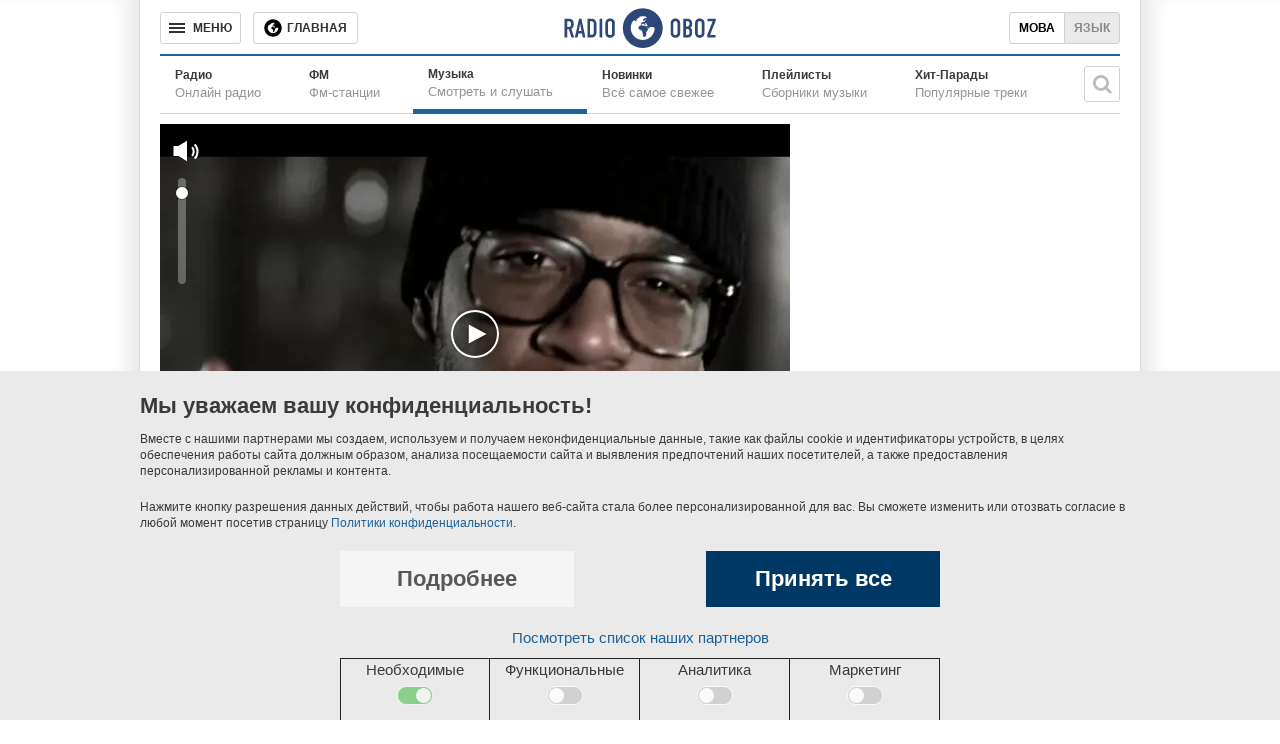

--- FILE ---
content_type: text/html; charset=utf-8
request_url: https://music.obozrevatel.com/pur-pur/milky/
body_size: 3882
content:
<!DOCTYPE html>
<html lang="ru">
<head>
 <meta charset="utf-8">
 <meta http-equiv="X-UA-Compatible" content="IE=edge">
 <meta name="viewport" content="width=1000">
 <meta name="theme-color" content="#1C629C">
 <link rel="dns-prefetch" href="//google-analytics.com">
<link rel="dns-prefetch" href="//connect.facebook.net">
<link rel="dns-prefetch" href="//securepubads.g.doubleclick.net">
<link rel="preconnect" href="//securepubads.g.doubleclick.net">
<link rel="dns-prefetch" href="//cm.g.doubleclick.net">
<link rel="preconnect" href="//cm.g.doubleclick.net">
<link rel="dns-prefetch" href="//counter.yadro.ru">
 <link rel="dns-prefetch" href="//www.googletagmanager.com/">
<script>
 (function (w, d, s, l, i) {
 w[l] = w[l] || []; w[l].push({
 'gtm.start':
 new Date().getTime(), event: 'gtm.js'
 }); var f = d.getElementsByTagName(s)[0],
 j = d.createElement(s), dl = l != 'dataLayer' ? '&l=' + l : ''; j.async = true; j.src =
 'https://www.googletagmanager.com/gtm.js?id=' + i + dl; f.parentNode.insertBefore(j, f);
 })(window, document, 'script', 'dataLayer', 'GTM-5ZV62SC');</script>
<title>Pur:Pur - Milky - слушать онлайн</title>
 <meta name="description" content="Слушать песню Pur:Pur Milky онлайн в отличном качестве. Текст песни Pur:Pur Milky." />
 <link href="https://music.obozrevatel.com/pur-pur/milky/" rel="canonical" />
 <link rel="alternate" hreflang="ru" href="https://music.obozrevatel.com/pur-pur/milky/" />
 <link rel="alternate" hreflang="uk" href="https://music.obozrevatel.com/ukr/pur-pur/milky/" />
<meta property="og:type" content="website" /><meta property="og:title" content="Pur:Pur - Milky - слушать онлайн" /><meta property="og:description" content="Слушать песню Pur:Pur Milky онлайн в отличном качестве. Текст песни Pur:Pur Milky." /><meta property="og:image" content="https://i.obozrevatel.com/radio/track/2015/12/4/032.webp?size=630x354" /><meta property="og:image:type" content="image/webp" /><meta property="og:image:width" content="630" /><meta property="og:image:height" content="354" /><meta property="og:site_name" content="Obozrevatel" /><meta property="og:url" content="https://music.obozrevatel.com/pur-pur/milky/" /><script type="application/ld+json">{"@context":"https://schema.org","@type":"MusicRecording","url":"https://music.obozrevatel.com/pur-pur/milky/","name":"Milky","byArtist":{"@type":"MusicGroup","url":"https://music.obozrevatel.com/pur-pur/","name":"Pur:Pur"},"image":{"@type":"ImageObject","url":"https://i.obozrevatel.com/radio/track/2015/12/4/032.webp?size=630x354","height":630,"width":354}} </script><meta name="robots" content="noindex" /><script type="application/ld+json">
 {
 "@context": "https://schema.org",
 "@type": "Organization",
 "url": "https://www.obozrevatel.com/",
 "logo": "https://www.obozrevatel.com/assets/img/logo/logo-obozrevatel-250x60.png",
 "name" : "OBOZREVATEL",
 "sameAs" : [
 "https://www.pinterest.com/obozrevatel",
 "https://t.me/uaobozrevatel",
 "https://m.me/obozrevatel?ref=On-Site%20Subs.FB-plug",
 "https://www.facebook.com/obozrevatel",
 "https://twitter.com/obozrevatel_ua",
 "https://www.instagram.com/obozrevatel.ua",
 "https://www.youtube.com/channel/UCMlCPwzF9ibXfCTjFF9Ihmg"
 ]
 }
</script>
 <link rel="shortcut icon" href="/favicon.ico" type="image/x-icon" />
<meta property="fb:app_id" content="236629479701279" />
<meta property="fb:pages" content="1920513001524931" />
<link rel="manifest" href="/manifest.json">
<meta name="apple-itunes-app" content="app-id=431582577" />
<link rel="apple-touch-icon-precomposed" href="/assets/img/apple-touch-icon.png">
<link rel="apple-touch-icon" href="/assets/img/apple-touch-icon.png">
<link rel="apple-touch-icon" sizes="76x76" href="/assets/img/apple-touch-icon-76x76.png">
<link rel="apple-touch-icon" sizes="120x120" href="/assets/img/apple-touch-icon-120x120.png">
<link rel="apple-touch-icon" sizes="152x152" href="/assets/img/apple-touch-icon-152x152.png">
<link rel="apple-touch-icon-precomposed" sizes="76x76" href="/assets/img/apple-touch-icon-76x76.png">
<link rel="apple-touch-icon-precomposed" sizes="120x120" href="/assets/img/apple-touch-icon-120x120.png">
<link rel="apple-touch-icon-precomposed" sizes="152x152" href="/assets/img/apple-touch-icon-152x152.png">
<link rel="chrome-webstore-item" href="https://chrome.google.com/webstore/detail/geeaennekbbdgfnjhnbgafdfjoefhmbb">
<meta name="twitter:dnt" content="on"> <script type="application/json" id="pagedata">
 {"version":"desktop","section":["radio"]}
 </script>
 <script>var data = {"version":"desktop","section":["radio"]}</script>



 
 

<script>var GDPR_USER = true</script>

 <link type="text/css" rel="stylesheet" href="/assets/radio/desktop/main-0.min.css" />
</head>
<body>
 <noscript>
 <iframe src="https://www.googletagmanager.com/ns.html?id=GTM-5ZV62SC" height="0" width="0" style="display:none;visibility:hidden"></iframe>
</noscript>
 <div id="fb-root"></div>
 <script async
 defer
 crossorigin="anonymous"
 src="https://connect.facebook.net/ru_RU/sdk.js#xfbml=1&version=v7.0&appId=236629479701279&autoLogAppEvents=1">
 </script><header class="header" data-init-method="header">
 <div class="header-top fixed">
 <div class="header-top__border"></div>
 <div class="header-top__controls-left">
 <button class="btn-menu-drop" aria-label="Меню"><span class="btn-menu-drop__text">МЕНЮ</span></button>
 <a href="https://www.obozrevatel.com/" class="btn-news-feed" title="Главная"><span class="btn-news-feed__text">Главная</span></a>
 
 </div>
 <div class="header-top__center">
 <div class="header-top__logo-wrapper">
 <a href="https://radio.obozrevatel.com/" class="header-top__logo header-top__logo--fixed-header" aria-label="Логотип, ссылка на главную страницу">
 <img src="/assets/img/logo/logo-radio.svg" alt="Radio Obozrevatel">
 </a>
</div>
 </div>
 <div class="header-top__controls-right">
 <div class="languages">
 <a class="languages__uk" href="https://music.obozrevatel.com/ukr/pur-pur/milky/">Мова</a><span class="languages__ru active">Язык</span>
 </div>
 </div>
 <div class="header-top__border header-top__border--right"></div>
 </div>
  <div class="header-bottom">
 <nav class="menu menu--with-subtitle">
 <ul class="menu__list">
 <li class="menu__item ">
 <a href="https://radio.obozrevatel.com/all/" class="menu__link">
 <span class="menu__title">Радио</span>
 <span class="menu__subtitle">Онлайн радио</span>
 </a>
 </li>
 <li class="menu__item ">
 <a href="https://radio.obozrevatel.com/fm/" class="menu__link">
 <span class="menu__title">ФМ</span>
 <span class="menu__subtitle">Фм-станции</span>
 </a>
 </li>
 <li class="menu__item menu__item--current">
 <a href="https://music.obozrevatel.com/" class="menu__link">
 <span class="menu__title">Музыка</span>
 <span class="menu__subtitle">Смотреть и слушать</span>
 </a>
 </li>
 <li class="menu__item ">
 <a href="https://music.obozrevatel.com/new/" class="menu__link">
 <span class="menu__title">Новинки</span>
 <span class="menu__subtitle">Всё самое свежее</span>
 </a>
 </li>
 <li class="menu__item ">
 <a href="https://music.obozrevatel.com/playlist/" class="menu__link">
 <span class="menu__title">Плейлисты</span>
 <span class="menu__subtitle">Сборники музыки</span>
 </a>
 </li>
 <li class="menu__item ">
 <a href="https://music.obozrevatel.com/chart/" class="menu__link">
 <span class="menu__title">Хит-Парады</span>
 <span class="menu__subtitle">Популярные треки</span>
 </a>
 </li>
 </ul>
 </nav>
 <div class="header-bottom__search" data-init-method="header-bottom-search">
 <div class="header-bottom__search-wrapper">
 <div class="header-bottom__search-form">
 <input class="header-bottom__search-input" type="text" aria-label="Поисковая строка">
 <div class="header-bottom__search-button" aria-label="Искать"></div>
 </div>
 <div class="header-bottom__search-suggestions"></div>
 </div>
</div>
 </div>

</header>
 
<main class="main-col main-col--radio">
 <div class="main-col__left">
 <div class="sub-cols-wrapper">
 <div class="sub-col sub-col--2">
 
<div class="radio-player radio-player--big radio-player--paused" data-init-method="radio-player" data-player-source-track-id="7xzU9Qqdqww" data-player-type="youtube"> <div class="radio-player-cover"><img src="/assets/img/lazybg-3x2.png" data-src="https://i.obozrevatel.com/radio/track/2015/12/4/032.webp?size=630x420" /></div>
</div> </div>
 </div>
 <div class="sub-cols-wrapper">
 <div class="sub-col sub-col--2">
 <div class="song-description__wrapper">
 <h1 class="song-description__title">Milky</h1>
 <div class="song-description__info">
 <div class="song-description__info-left">
 <div class="song-description__info-artist">
 <div class="song-description__info-artist-title">Исполнитель:</div>
 <div class="song-description__info-artist-description">Жанр:</div>
 </div>
 <div class="song-description__info-genre">
 <div class="song-description__info-genre-title">
 <a class="song-description__artist-link" href="https://music.obozrevatel.com/pur-pur/">Pur:Pur</a>
 </div>
 <div class="song-description__info-genre-description">
 Музыка под настроение
 </div>
 </div>
 </div>
 </div>
 <div class="song-description__next">
 <div class="song-description__next-tracks">Другие треки исполнителя</div>
 <a class="song-description__all-tracks" href="https://music.obozrevatel.com/pur-pur/">Все треки исполнителя</a>
 </div>
</div>
<section id="songs" class="song-list">
<div class="song-list__wrapper">
<div class="song-item" data-type="song" data-id="413894" data-track="kxROukWvqPo">
<a href="https://music.obozrevatel.com/pur-pur/shoulder/?autoplay" class="song-item__cover" rel ="nofollow"><img src="/assets/img/lazybg.png" data-src="https://i.obozrevatel.com/radio/track/2015/12/4/044.webp?size=48x48" width="48" height="48" alt="">
 <div class="song-item__control-wrapper"><div class="control-icon control-icon--play"></div></div>
</a>
<div class="song-item__info">
 <a href="https://music.obozrevatel.com/pur-pur/shoulder/" rel =&quot;nofollow&quot; class="song-item__title">
 Shoulder
 </a>
 <div class="song-item__subtitle">
 Pur:Pur
 </div>
</div>
<div class="song-item__time">
04:04</div>
</div>
<div class="song-item" data-type="song" data-id="413889" data-track="McWOKLNWMS0">
<a href="https://music.obozrevatel.com/pur-pur/stay/?autoplay" class="song-item__cover" rel ="nofollow"><img src="/assets/img/lazybg.png" data-src="https://i.obozrevatel.com/radio/track/2015/12/4/039.webp?size=48x48" width="48" height="48" alt="">
 <div class="song-item__control-wrapper"><div class="control-icon control-icon--play"></div></div>
</a>
<div class="song-item__info">
 <a href="https://music.obozrevatel.com/pur-pur/stay/" rel =&quot;nofollow&quot; class="song-item__title">
 Stay
 </a>
 <div class="song-item__subtitle">
 Pur:Pur
 </div>
</div>
<div class="song-item__time">
04:13</div>
</div>
<div class="song-item" data-type="song" data-id="413890" data-track="mTGRsJB0euk">
<a href="https://music.obozrevatel.com/pur-pur/peut-etre/?autoplay" class="song-item__cover" rel ="nofollow"><img src="/assets/img/lazybg.png" data-src="https://i.obozrevatel.com/radio/track/2015/12/4/040.webp?size=48x48" width="48" height="48" alt="">
 <div class="song-item__control-wrapper"><div class="control-icon control-icon--play"></div></div>
</a>
<div class="song-item__info">
 <a href="https://music.obozrevatel.com/pur-pur/peut-etre/" rel =&quot;nofollow&quot; class="song-item__title">
 Peut-etre
 </a>
 <div class="song-item__subtitle">
 Pur:Pur
 </div>
</div>
<div class="song-item__time">
04:42</div>
</div>
<div class="song-item" data-type="song" data-id="413891" data-track="lEbeICR8w7A">
<a href="https://music.obozrevatel.com/pur-pur/sinyaya-boroda/?autoplay" class="song-item__cover" rel ="nofollow"><img src="/assets/img/lazybg.png" data-src="https://i.obozrevatel.com/radio/track/2015/12/4/041.webp?size=48x48" width="48" height="48" alt="">
 <div class="song-item__control-wrapper"><div class="control-icon control-icon--play"></div></div>
</a>
<div class="song-item__info">
 <a href="https://music.obozrevatel.com/pur-pur/sinyaya-boroda/" rel =&quot;nofollow&quot; class="song-item__title">
 Синяя Борода
 </a>
 <div class="song-item__subtitle">
 Pur:Pur
 </div>
</div>
<div class="song-item__time">
02:00</div>
</div>
<div class="song-item" data-type="song" data-id="413892" data-track="upKCYW57zjY">
<a href="https://music.obozrevatel.com/pur-pur/use/?autoplay" class="song-item__cover" rel ="nofollow"><img src="/assets/img/lazybg.png" data-src="https://i.obozrevatel.com/radio/track/2015/12/4/042.webp?size=48x48" width="48" height="48" alt="">
 <div class="song-item__control-wrapper"><div class="control-icon control-icon--play"></div></div>
</a>
<div class="song-item__info">
 <a href="https://music.obozrevatel.com/pur-pur/use/" rel =&quot;nofollow&quot; class="song-item__title">
 Use
 </a>
 <div class="song-item__subtitle">
 Pur:Pur
 </div>
</div>
<div class="song-item__time">
03:33</div>
</div></div>
</section>
 </div>
 </div>
<div class="sub-cols-wrapper">
 <div class="sub-col sub-col--1">
 <div class="banner-slide--wrapper">
 <div class="banner-slide--banner">
 <div id='' class='google banner-300x250 lazy-ads' data-slot='news_news_right_300x250' data-type='300x250' data-place='radio'></div>
 </div>
</div>
 </div>
 <div class="sub-col sub-col--1">
 <div class="banner-slide--wrapper">
 <div class="banner-slide--banner">
 <div id='' class='google banner-300x250 lazy-ads' data-slot='news_news_right_300x250' data-type='300x250' data-place='radio'></div>
 </div>
</div>
 </div>
 </div> </div>
 <div class="main-col__right">
 <div class="banner-slide--wrapper">
 <div class="banner-slide--banner">
 <div id='' class='google banner-300x250 lazy-ads' data-slot='news_news_right_300x250' data-type='300x250' data-place='radio'></div>
 </div>
</div>
 </div>
</main><div class="menu-drop-popup-v2" data-init-method="menu-drop-popup-v2">
 <nav class="menu-drop-popup-v2__wrapper">
 <div class="menu-drop-popup-v2__header">
 <div class="menu-drop-popup-v2__close"><div class="menu-drop-popup-v2__close-text">МЕНЮ</div></div>
<div class="menu-drop-popup-v2__logo-wrapper">
 <a class="menu-drop-popup-v2__logo" href="https://www.obozrevatel.com/" aria-label="Логотип, ссылка на главную страницу">
 <img src="https://www.obozrevatel.com/assets/img/logo/logo-obozrevatel.svg" alt="Obozrevatel">
 </a>
 </div>
<div class="header-v2__search" data-init-method="header-v2-search">
 <div class="header-v2__search-wrapper">
 <div class="header-v2__search-form">
 <input class="header-v2__search-input" type="text" placeholder="Поиск" aria-label="Поисковая строка">
 <div class="header-v2__search-button" aria-label="Искать"></div>
 </div>
 </div>
 </div>
 </div>
 <menu class="menu-drop-popup-v2__list">
 <a href="#" class="menu-drop__to-mobile-link">
 <i class="icon obozfont-phone"></i>Мобильная версия сайта
 </a>
 </menu>
 </nav>
</div>
<footer class="footer" data-init-method="footer">
 <div class="footer__top">
 <div class="logo-footer">
 <span class="logo-footer__wrapper">
 <a class="logo-footer__logo logo-footer__logo--left" href="https://www.obozrevatel.com/" aria-label="Логотип, ссылка на главную страницу">
 <img src="https://cdn.obozrevatel.com/news/img/icons/logo/obozevatel-logo-flag.svg" alt="OBOZREVATEL">
 </a>
 </span>
 <a href="https://www.obozrevatel.com/copyright.htm" class="logo-footer__copyright">Правовая информация</a>
 <a href="https://www.obozrevatel.com/privacypolicy.htm" class="logo-footer__copyright">Политика конфиденциальности</a>
 </div>
 <ul class="menu-footer">
 <li class="menu-footer__item"><a class="menu-footer__link" href="https://www.obozrevatel.com/story/about-company-ru/">О компании</a></li>
 <li class="menu-footer__item"><a class="menu-footer__link" href="https://www.obozrevatel.com/story/obozrevatel-team-ru/">Команда</a></li>
 </ul>
 <ul class="menu-footer">
 <li class="menu-footer__item menu-footer__item--section"><a class="menu-footer__link" href="https://www.obozrevatel.com/">Главное</a></li>
 <li class="menu-footer__item menu-footer__item--section"><a class="menu-footer__link" href="https://www.obozrevatel.com/sport/">Спорт</a></li>
 </ul>
 <ul class="menu-footer">
 <li class="menu-footer__item menu-footer__item--section"><a class="menu-footer__link footer__health-logo" href="https://health.oboz.ua/" aria-label="Здоровье"></a></li>
 <li class="menu-footer__item menu-footer__item--section"><a class="menu-footer__link" href="https://shkola.obozrevatel.com/">Моя школа</a></li>
 </ul>
 <ul class="menu-footer">
 <li class="menu-footer__item menu-footer__item--section"><a class="menu-footer__link" href="https://www.obozrevatel.com/tv/">ObozTV</a></li>
 <li class="menu-footer__item menu-footer__item--section"><a class="menu-footer__link" href="https://radio.obozrevatel.com/">Радио</a></li>
 </ul>
 </div>
</footer>
 


<script>
 function _initOboz() {
 var sporttable = document.createElement('script');
 sporttable.src = "/assets/radio/desktop/main-0.min.js";
 sporttable.type = "text/javascript";
 sporttable.charset = "utf-8";
 sporttable.async = 'async';
 document.head.appendChild(sporttable);
 }
</script>
<script async src="/assets/vendors/jquery-1.12.1.min.js" type="text/javascript" onload="_initOboz()"></script>
</body>
</html>


--- FILE ---
content_type: text/html; charset=utf-8
request_url: https://www.google.com/recaptcha/api2/aframe
body_size: 264
content:
<!DOCTYPE HTML><html><head><meta http-equiv="content-type" content="text/html; charset=UTF-8"></head><body><script nonce="ucDTAIhycIlNa6Ycu_mt-Q">/** Anti-fraud and anti-abuse applications only. See google.com/recaptcha */ try{var clients={'sodar':'https://pagead2.googlesyndication.com/pagead/sodar?'};window.addEventListener("message",function(a){try{if(a.source===window.parent){var b=JSON.parse(a.data);var c=clients[b['id']];if(c){var d=document.createElement('img');d.src=c+b['params']+'&rc='+(localStorage.getItem("rc::a")?sessionStorage.getItem("rc::b"):"");window.document.body.appendChild(d);sessionStorage.setItem("rc::e",parseInt(sessionStorage.getItem("rc::e")||0)+1);localStorage.setItem("rc::h",'1769905183649');}}}catch(b){}});window.parent.postMessage("_grecaptcha_ready", "*");}catch(b){}</script></body></html>

--- FILE ---
content_type: image/svg+xml
request_url: https://music.obozrevatel.com/assets/img/logo/logo-radio.svg
body_size: 1294
content:
<?xml version="1.0" encoding="utf-8"?>
<svg version="1.1" id="Layer_1" xmlns="http://www.w3.org/2000/svg" xmlns:xlink="http://www.w3.org/1999/xlink" x="0px" y="0px"
	 viewBox="0 0 321 85" style="enable-background:new 0 0 321 85;" xml:space="preserve">
<style type="text/css">
	.st0{fill:#2D4878;}
</style>
<g id="Слой_2">
</g>
<path class="st0" d="M166.4,0.7c-23.3,0-42.1,18.9-42.1,42.1c0,23.3,18.9,42.1,42.1,42.1c23.3,0,42.1-18.9,42.1-42.1
	C208.5,19.5,189.7,0.7,166.4,0.7z M191.5,43.9c-0.7,13.4-11.7,24-25.3,24c-13.9,0-25.2-11.3-25.2-25.3c0-5.5,1.7-10.6,4.7-14.7
	c1.3-1.8,3.1-2,3.6-1.9c0,0,0.2,0.4,0.5,1.1s0.7,1.1,1.2,1.1c0.7,0,1.3-0.7,1.9-2.1c0.7-1.8,1.6-3,2.4-3.7c0.9-0.7,1.7-1.2,2.6-1.5
	c0.3-0.1,0.6-0.1,0.9-0.2c0.4-0.1,0.7-0.3,0.7-0.5c0-0.5-0.2-0.9-0.7-1.3c2.1-0.9,4.8-1.4,8-1.4c2.9,0,4.5,0.4,4.5,0.4
	c2.2,0.6,3.8,1.6,3.7,2.3c-0.1,0.7-1.1,1.1-2.2,0.9c-1.1-0.2-3,0.7-4.2,1.8c-1.2,1.1-2,2.5-1.8,3s0.7,1.1,0.9,1.1
	c0.3,0.1,0.6,0.4,0.8,0.7c0.2,0.3,0.6,0.4,0.8,0.2c0.3-0.2,0.5-0.7,0.4-1.3c0-0.5,0.5-1.4,1.2-1.9s1.2-0.2,1.2,0.7
	c0,0.9-0.4,2.1-0.9,2.6c-0.4,0.6-1.6,1.4-2.6,1.8s-4.1-0.1-4.9,1c-0.5,0.7,1.1,1.4,0.1,1.9c-0.6,0.3-1.3,0-1.6,0.6s-0.5,1.7,0,2.1
	c0.6,0.6,2.4-0.2,2.5-0.9c0.1-0.8,0.8-0.8,1.3-0.7s1.2-0.1,1.5-0.4c0.3-0.3,1-0.3,1.4,0s1,1,1.1,1.6c0.2,0.5,0.3,0.9-0.4,1.3
	c-0.3,0.2-0.2,0.5,0.1,0.6c0.3,0.2,1.2,0.1,1.5-0.1c0.3-0.2,0.5-0.8,0.6-1.1s0.6-0.1,0.9-0.2c0.3-0.2,0.1-0.3-0.3-0.9
	c-0.5-0.6-1.4-0.8-1.5-1.9c-0.1-0.4,0.9-0.5,1.9-0.5c0.9,0,1.9,1,2.1,2.2c0.2,1.2,0.7,2.1,1.1,2.1c0.4,0,0.4,2-0.3,2.2
	s-2.3,0.3-3.6-0.1c-2.3-0.6-5-1.2-5.8-1.3c-0.9-0.1-1.6-0.8-2.3-0.9c-1.4-0.2-3.1,1.3-3.1,1.3c-1.8,0.6-3,1.9-3.3,3
	c-0.2,1.1-0.1,2.7,0.2,3.5s1.7,1.7,3,2s3.3,1.9,4.5,3.6c0.9,3.6,1.3,6.6,1.3,6.6c0.3,2.3,1,4.5,1.7,4.9c0.7,0.5,3.7-0.2,4.7-2.2
	c1.1-2,0.7-7.4,1-8.5c0.3-1,3.3-3.3,3.5-4.3c0.2-0.9-0.2-2.2-0.2-2.2c-0.9-2.1-1.5-3.9-1.3-4s0.8,0.8,1.3,2.1c0.5,1.2,1.8,2,2.7,1.6
	c1-0.4,1.1-1.8,0.4-3.3c2.3-0.2,4.6-0.2,6.6,0s3.7,1,4.1,1.4C191.6,43.2,191.5,43.9,191.5,43.9z"/>
<path class="st0" d="M225.4,33.3c0-3,0.2-5.9,3-8.5c1.7-1.6,4-2.6,7-2.6c3,0,5.3,1,7,2.6c2.7,2.6,3,5.5,3,8.5v18.9
	c0,3-0.2,5.9-3,8.5c-1.7,1.6-4,2.6-7,2.6c-3,0-5.3-1-7-2.6c-2.7-2.6-3-5.5-3-8.5V33.3z M239.6,32.5c0-1.2-0.1-2.4-1.2-3.5
	c-0.6-0.6-1.7-1.1-3.1-1.1c-1.4,0-2.4,0.5-3.1,1.1c-1.1,1.1-1.2,2.3-1.2,3.5v20.6c0,1.2,0.1,2.4,1.2,3.5c0.6,0.6,1.7,1.1,3.1,1.1
	c1.4,0,2.4-0.5,3.1-1.1c1.1-1.1,1.2-2.3,1.2-3.5V32.5z"/>
<path class="st0" d="M259.6,22.8c1.7,0,5,0.2,7.5,1.9c3.6,2.6,3.6,6.8,3.6,9.2c0,2.6-0.2,4.4-1.7,6.2c-0.7,0.9-1.6,1.5-2.2,1.8
	c1.5,0.7,2.2,1.7,2.7,2.5c1.1,2,1.1,3.1,1.1,5v3c0,1.7,0,5.8-3.4,8.3c-1.3,1-3.4,1.9-6.8,1.9h-8.7V22.8H259.6z M257.6,39.4h2.7
	c1.9,0,3.1-0.8,3.6-1.5c0.7-0.8,1.1-2.2,1.1-3.4V32c0-1-0.5-2.1-1.1-2.7c-0.7-0.7-1.8-1.3-3.7-1.3h-2.7V39.4z M257.6,57.6h2.6
	c0.9,0,2.7-0.1,3.9-1.8c1-1.3,1-3.4,1-4v-1.9c0-1.9-0.3-3.3-1.5-4.4c-0.9-0.7-1.8-1-3-1h-2.9V57.6z"/>
<path class="st0" d="M276.8,33.3c0-3,0.2-5.9,3-8.5c1.7-1.6,4-2.6,7-2.6s5.3,1,7,2.6c2.7,2.6,3,5.5,3,8.5v18.9c0,3-0.2,5.9-3,8.5
	c-1.7,1.6-4,2.6-7,2.6s-5.3-1-7-2.6c-2.7-2.6-3-5.5-3-8.5V33.3z M291,32.5c0-1.2-0.1-2.4-1.2-3.5c-0.6-0.6-1.7-1.1-3.1-1.1
	s-2.4,0.5-3.1,1.1c-1.1,1.1-1.2,2.3-1.2,3.5v20.6c0,1.2,0.1,2.4,1.2,3.5c0.6,0.6,1.7,1.1,3.1,1.1s2.4-0.5,3.1-1.1
	c1.1-1.1,1.2-2.3,1.2-3.5V32.5z"/>
<path class="st0" d="M320.4,22.8v4.4l-12,30.4h11.7v5.1h-17.7v-5L314.1,28h-10.9v-5.1H320.4z"/>
<path class="st0" d="M8.5,22.8c2.9,0,7.1-0.2,9.8,3.1c1.3,1.6,2.1,4,2.1,6.9v3c0,2.6-0.9,5-2.1,6.3c-0.9,1-2,1.7-3,2l6.3,18.4h-5.9
	l-5.5-17.2H6.7v17.2H1V22.8H8.5z M6.7,40.3H10c1.3,0,2.4-0.3,3.5-1.3c1.1-1.1,1.2-2,1.2-3.6v-2.8c0-1.5-0.6-2.9-1.3-3.6
	c-1.1-1.1-2.5-1-3.7-1h-3V40.3z"/>
<path class="st0" d="M39.7,62.6l-1.9-8.5h-7.3l-1.9,8.5H23l8.7-39.9h5l8.7,39.9H39.7z M34.1,33.9l-3,15.1h6L34.1,33.9z"/>
<path class="st0" d="M57.1,22.8c2.4,0,5.8,0.1,8.3,2.4c2.9,2.7,3.1,6.9,3.1,8.6v17.6c0,2.7-0.3,5.6-2.6,8.1c-2.5,2.7-5.8,3.1-8,3.1
	h-8.5V22.8H57.1z M55.1,57.1h2.6c1.2,0,2.7-0.2,3.8-1.4c1.2-1.3,1.3-3.4,1.3-4.7V33.4c0-1.1-0.2-2.6-1.1-3.7
	c-1.1-1.3-2.3-1.3-3.7-1.3h-2.9V57.1z"/>
<path class="st0" d="M80.8,22.8v39.9h-5.7V22.8H80.8z"/>
<path class="st0" d="M87.4,33.3c0-3,0.2-5.9,3-8.5c1.7-1.6,4-2.6,7-2.6c3,0,5.3,1,7,2.6c2.7,2.6,3,5.5,3,8.5v18.9c0,3-0.2,5.9-3,8.5
	c-1.7,1.6-4,2.6-7,2.6c-3,0-5.3-1-7-2.6c-2.7-2.6-3-5.5-3-8.5V33.3z M101.6,32.4c0-1.2-0.1-2.4-1.2-3.5c-0.6-0.6-1.7-1.1-3.1-1.1
	c-1.4,0-2.4,0.5-3.1,1.1c-1.1,1.1-1.2,2.3-1.2,3.5V53c0,1.2,0.1,2.4,1.2,3.5c0.6,0.6,1.7,1.1,3.1,1.1c1.4,0,2.4-0.5,3.1-1.1
	c1.1-1.1,1.2-2.3,1.2-3.5V32.4z"/>
</svg>


--- FILE ---
content_type: application/javascript; charset=utf-8
request_url: https://fundingchoicesmessages.google.com/f/AGSKWxWHfhw7biDG1K4gDeusPBNxBLLXWt7uObC-yaztAqUAcpgPO53kLLGhwmJ8EwghPATmZS5ycI9GYR7O-BOy3V9oV3irIaj44FtRHOW8lfiN6jg5CLq5FRHL6N-1BTSKiQg9QaBwN0GXpjU9zVP8B9YkrcLThk0X3cvhKTyIa73B8DySJxI92d_Ktkc=/_.adsbox./b.ads..org/ad-/oasadfunction./adsensegb.
body_size: -1286
content:
window['49aa8f06-bc2b-4d47-9d22-70fa624f3110'] = true;